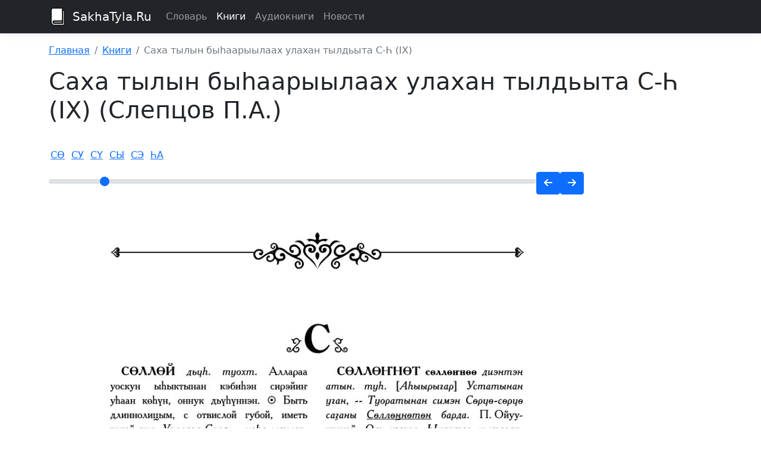

--- FILE ---
content_type: text/html; charset=utf-8
request_url: https://sakhatyla.ru/books/sakha-tylyn-tyljyta-9/69
body_size: 2455
content:
<!DOCTYPE html>
<html lang="ru">
<head>
    <meta charset="utf-8" />
    <meta name="viewport" content="width=device-width, initial-scale=1.0" />
    <title>Саха тылын быһаарыылаах улахан тылдьыта С-Һ (IX) (Слепцов П.А.) - SakhaTyla.Ru - Якутский словарь</title>
    <meta name="keywords" content="" />
    <meta name="description" content="" />
    <meta property="og:title" content="Саха тылын быһаарыылаах улахан тылдьыта С-Һ (IX) (Слепцов П.А.)">
    <meta property="og:type" content="website">
    <meta property="og:url" content="https://sakhatyla.ru/books/sakha-tylyn-tyljyta-9/69">
    <meta property="og:image" content="https://sakhatyla.ru/images/logo-60.png">
    <meta property="og:description" content="">
    <meta property="og:site_name" content="SakhaTyla.Ru - Якутский словарь">
    
    
        <link rel="stylesheet" href="/lib/bootstrap/dist/css/bootstrap.min.css" />
        <link rel="stylesheet" href="/lib/font-awesome/css/fontawesome.min.css" />
        <link rel="stylesheet" href="/lib/font-awesome/css/solid.min.css" />
        <link rel="stylesheet" href="/lib/font-awesome/css/brands.min.css" />
        <link rel="stylesheet" href="/lib/jqueryui/themes/base/jquery-ui.min.css" />
        <link rel="stylesheet" href="/lib/jqueryui/themes/base/theme.min.css" />
        
    <link rel="stylesheet" href="/css/site.css?v=45FcQzXrN93I0gNjPNG8prKN9f78ng_pi0p99U5WkZ8" />
    <link rel="stylesheet" href="/SakhaTyla.Web.Front.styles.css?v=X-iHplBsr8fU3Z_BmX1YlFjEwCwoMf8KWSlBQMGS8zI" />
    

<!-- Yandex.RTB -->
<script>window.yaContextCb=window.yaContextCb||[]</script>
<script src="https://yandex.ru/ads/system/context.js" async></script>
</head>
<body>
    
<header>
    <nav b-tpbids71qv class="navbar navbar-expand-sm navbar-toggleable-sm navbar-dark bg-dark border-bottom box-shadow mb-3">
        <div b-tpbids71qv class="container">
            <a class="navbar-brand" href="/">SakhaTyla.Ru</a>
            <button b-tpbids71qv class="navbar-toggler" type="button" data-bs-toggle="collapse" data-bs-target=".navbar-collapse" aria-controls="navbarSupportedContent"
                    aria-expanded="false" aria-label="Toggle navigation">
                <span b-tpbids71qv class="navbar-toggler-icon"></span>
            </button>
                <div b-tpbids71qv class="navbar-collapse collapse d-sm-inline-flex justify-content-between">
                    <ul b-tpbids71qv class="navbar-nav flex-grow-1">
                            <li b-tpbids71qv class="nav-item">
                                <a b-tpbids71qv class="nav-link " href="/translate">Словарь</a>
                            </li>
                            <li b-tpbids71qv class="nav-item">
                                <a b-tpbids71qv class="nav-link active" href="/books">Книги</a>
                            </li>
                            <li b-tpbids71qv class="nav-item">
                                <a b-tpbids71qv class="nav-link " href="/pages/audio">Аудиокниги</a>
                            </li>
                            <li b-tpbids71qv class="nav-item">
                                <a b-tpbids71qv class="nav-link " href="/blogs/news">Новости</a>
                            </li>
                    </ul>
                </div>
        </div>
    </nav>
</header>


    
    <div b-cbqarz12hs class="container">
        <main b-cbqarz12hs role="main" class="pb-3">
            

<nav aria-label="breadcrumb">
    <ol class="breadcrumb">
        <li class="breadcrumb-item">
            <a href="/">Главная</a>
        </li>
            <li class="breadcrumb-item">
                <a href="/books">Книги</a>
            </li>
        <li class="breadcrumb-item active" aria-current="page">
            Саха тылын быһаарыылаах улахан тылдьыта С-Һ (IX)
        </li>
    </ol>
</nav>


<h1 b-3l4m9gsf81>Саха тылын быһаарыылаах улахан тылдьыта С-Һ (IX) (Слепцов П.А.)</h1>

<div b-3l4m9gsf81 class="book-container" data-synonym="sakha-tylyn-tyljyta-9" data-first-page="1" data-last-page="640">
    <ul b-3l4m9gsf81 class="book-labels">
            <li b-3l4m9gsf81><a b-3l4m9gsf81 href="/books/sakha-tylyn-tyljyta-9/69" data-page="69">СӨ</a></li>
            <li b-3l4m9gsf81><a b-3l4m9gsf81 href="/books/sakha-tylyn-tyljyta-9/95" data-page="95">СУ</a></li>
            <li b-3l4m9gsf81><a b-3l4m9gsf81 href="/books/sakha-tylyn-tyljyta-9/226" data-page="226">СҮ</a></li>
            <li b-3l4m9gsf81><a b-3l4m9gsf81 href="/books/sakha-tylyn-tyljyta-9/344" data-page="344">СЫ</a></li>
            <li b-3l4m9gsf81><a b-3l4m9gsf81 href="/books/sakha-tylyn-tyljyta-9/536" data-page="536">СЭ</a></li>
            <li b-3l4m9gsf81><a b-3l4m9gsf81 href="/books/sakha-tylyn-tyljyta-9/625" data-page="625">ҺА</a></li>
    </ul>

    <div b-3l4m9gsf81 class="book-controls">
        <div b-3l4m9gsf81 class="book-slider-container">
            <input b-3l4m9gsf81 type="range" class="form-range" min="1" max="640" value="69" id="bookRange">
        </div>
        <a b-3l4m9gsf81 class="book-prev btn btn-primary" href="/books/sakha-tylyn-tyljyta-9/68" data-page="68"><i b-3l4m9gsf81 class="fa-solid fa-arrow-left"></i></a>
        <a b-3l4m9gsf81 class="book-next btn btn-primary" href="/books/sakha-tylyn-tyljyta-9/70"  data-page="70"><i b-3l4m9gsf81 class="fa-solid fa-arrow-right"></i></a>
    </div>

    <div b-3l4m9gsf81 class="book-page">
        <a b-3l4m9gsf81 href="/books/sakha-tylyn-tyljyta-9/70" data-page="70"><img b-3l4m9gsf81 src="https://files.sakhatyla.ru/books/sakha-tylyn-tyljyta-9/0069_43af025d388f453b9294765bb6019230.jpg" alt="Страница 69" /></a>
    </div>
</div>





        </main>
    </div>
        
    
<footer b-cogu479dun class="border-top footer text-muted">
    <div b-cogu479dun class="container">
        <div b-cogu479dun class="row">
            <div b-cogu479dun class="col-sm-6 footer-main">
                
<p>SakhaTyla.Ru<br/>
<span style="font-size: 10px;">Словарь доступен по лицензии <a href="https://creativecommons.org/licenses/by-sa/4.0/">CC BY-SA</a></span></p>

            </div>
            <div b-cogu479dun class="col-sm-6 footer-social">
                
<a href="https://www.facebook.com/SakhaTyla"><i class="fa-brands fa-square-facebook"></i></a>
<a href="https://vk.com/sakhatyla"><i class="fa-brands fa-vk"></i></a>
            </div>
        </div>
        
    </div>
</footer>



    
    
        <script src="/lib/jquery/dist/jquery.min.js"></script>
        <script src="/lib/bootstrap/dist/js/bootstrap.bundle.min.js"></script>
        <script src="/lib/jqueryui/jquery-ui.min.js"></script>
        
    <script src="/js/site.js?v=ZuuafqFPrVRBKcjc9nVnUgldbE3hS3GG5WeZxe6SIR0"></script>

    <script>
        var serverOptions = { apiUrl: 'https://id.sakhatyla.ru' };
    </script>

    
    <script src="/js/book.js?v=WtoeY3rOwLTdlWMNKKAlLShGa8asduJaWOheG7ZaCKs"></script>

    

<!-- Global site tag (gtag.js) - Google Analytics -->
<script async src="https://www.googletagmanager.com/gtag/js?id=G-WJ4VMPTML7"></script>
<script>
  window.dataLayer = window.dataLayer || [];
  function gtag(){dataLayer.push(arguments);}
  gtag('js', new Date());

  gtag('config', 'G-WJ4VMPTML7');
</script>
</body>
</html>

--- FILE ---
content_type: text/css
request_url: https://sakhatyla.ru/css/site.css?v=45FcQzXrN93I0gNjPNG8prKN9f78ng_pi0p99U5WkZ8
body_size: 293
content:
html {
  font-size: 14px;
}

@media (min-width: 768px) {
  html {
    font-size: 16px;
  }
}

html {
  position: relative;
  min-height: 100%;
}

body {
  margin-bottom: 105px;
}

.navbar .navbar-brand {
    background-image: url('../images/logo-60.png');
    background-repeat: no-repeat;
    background-position: 0 50%;
    background-size: 30px;
    padding-left: 40px;
}

h1 {
    margin-bottom: 1em;
}

.page-comments {
    margin-top: 3em;
}

.post-footer {
    font-size: 0.95em;
    border: 1px solid #C7C7C7;
    padding: 5px;
    margin-top: 1em;
    display: inline-flex;
    gap: 15px;
    border-radius: 3px;
}

.footer-social {
    font-size: 2em;
}

    .footer-social a {
        color: black;
    }